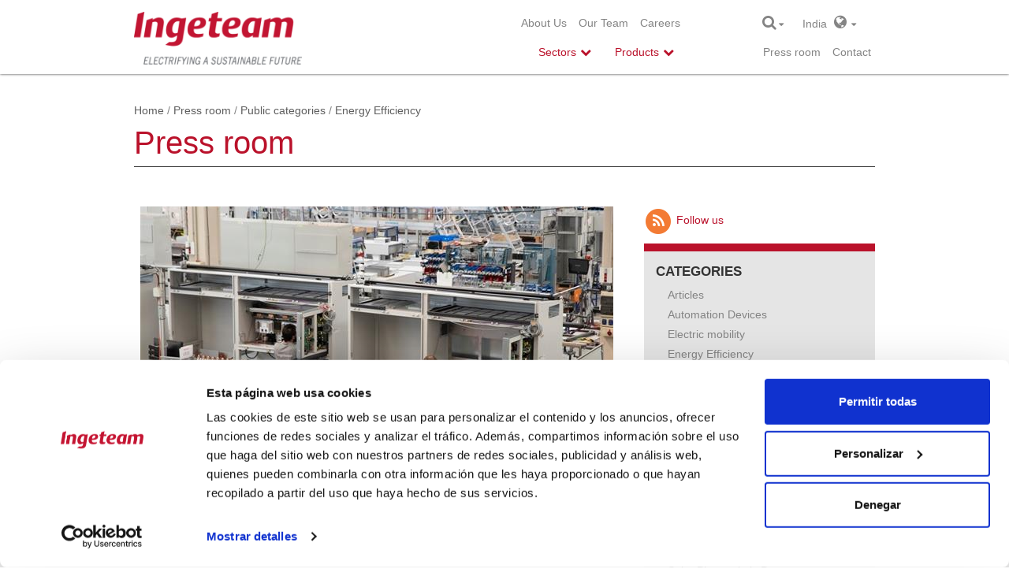

--- FILE ---
content_type: text/html; charset=utf-8
request_url: https://www.ingeteam.com/in/Pressroom/tabid/3378/articleType/ArticleView/articleId/3504/categoryId/357/Ingeteam-unveils-a-new-rectifier-solution-for-electrolysers.aspx
body_size: 17120
content:
<!DOCTYPE html>
<html  lang="en-US" prefix="og: http://ogp.me/ns#">
<head id="Head"><meta content="text/html; charset=UTF-8" http-equiv="Content-Type" />
<meta name="REVISIT-AFTER" content="1 DAYS" />
<meta name="RATING" content="GENERAL" />
<meta name="RESOURCE-TYPE" content="DOCUMENT" />
<meta content="text/javascript" http-equiv="Content-Script-Type" />
<meta content="text/css" http-equiv="Content-Style-Type" />
<title>
	Ingeteam unveils a new rectifier solution for electrolysers > Ingeteam India > Press room
</title><meta id="MetaKeywords" name="KEYWORDS" content="Italia, República Checa, Alemania, Brasil, Francia, USA, China, Solar Photovoltaic Power , Frequency converters, Sud Africa, India, Australia, España, Solar Photovoltaic Power, Energy Storage, Energy Efficiency, Articles, Indar, Biomass Energy, Energy Efficiency, Energy Storage, Frequency Converters, CMS, Cold Rolling Mills, Energy Storage, Facts, SSSC, General-purpose control systems, Photovoltaic inverters, Substation Automation, Wind converters, Rumania, Filipinas, Vietnam" /><meta id="MetaRobots" name="ROBOTS" content="INDEX, FOLLOW" /><link href="/DesktopModules/DnnForge - NewsArticles/module.css?cdv=851" type="text/css" rel="stylesheet"/><link href="/Resources/Search/SearchSkinObjectPreview.css?cdv=851" type="text/css" rel="stylesheet"/><link href="/Portals/11/portal.css?cdv=851" type="text/css" rel="stylesheet"/><link href="/Portals/_default/Skins/IngeteamCorporativa_2016/styles.min.css?cdv=851" type="text/css" rel="stylesheet"/><link href="/Portals/_default/Skins/IngeteamCorporativa_2016/mm-Menu/mMenu.css?cdv=851" type="text/css" rel="stylesheet"/><script src="/Resources/libraries/jQuery/01_09_01/jquery.js?cdv=851" type="text/javascript"></script><script src="/Resources/libraries/jQuery-Migrate/01_02_01/jquery-migrate.js?cdv=851" type="text/javascript"></script><link id="Template_3021" rel="stylesheet" type="text/css" href="/DesktopModules/DnnForge - NewsArticles/Templates/NewsEnglish/Template.css" />
	
	<script> (function(ss,ex){ window.ldfdr=window.ldfdr||function(){(ldfdr._q=ldfdr._q||[]).push([].slice.call(arguments));}; (function(d,s){ fs=d.getElementsByTagName(s)[0]; function ce(src){ var cs=d.createElement(s); cs.src=src; cs.async=1; fs.parentNode.insertBefore(cs,fs); }; ce('https://sc.lfeeder.com/lftracker_v1_'+ss+(ex?'_'+ex:'')+'.js'); })(document,'script'); })('lYNOR8xOOOgaWQJZ'); </script> 
<link rel="canonical" href="https://www.ingeteam.com/in/Pressroom/tabid/3378/articleType/ArticleView/articleId/3504/Ingeteam-unveils-a-new-rectifier-solution-for-electrolysers.aspx"/><meta property="og:type" content="article" />
<meta property="og:title" content="Ingeteam unveils a new rectifier solution for electrolysers" />
<meta property="og:description" content="  The INGECON H2 E-lyzer rectifier is aimed at large-scale green hydrogen production plants.  The first units will be manufactured and delivered at the end of the third quarter of 2023.   Ingeteam has developed a new rectifier solution for powering electrolysers based on IGBT technology. This new pr" />
<meta property="og:url" content="https://www.ingeteam.com/in/Pressroom/tabid/3378/articleType/ArticleView/articleId/3504/Ingeteam-unveils-a-new-rectifier-solution-for-electrolysers.aspx" />
<meta property="og:image" content="https://www.ingeteam.com/Portals/11/Noticias/Imagenes/2_New Rectifier Solution for Electrolysers.jpg" />
<meta http-equiv="X-UA-Compatible" name="iecompatibility" content="IE=edge" /><meta name="viewport" content="width=device-width,initial-scale=1" /><!-- Google Tag Manager -->
<script>
var dataLayer = [];

(function(w,d,s,l,i){
	w[l]=w[l]||[];
	w[l].push({'gtm.start':new Date().getTime(),event:'gtm.js'});
	var f=d.getElementsByTagName(s)[0],j=d.createElement(s),dl=l!='dataLayer'?'&l='+l:'';
	j.async=true;
	j.src='https://www.googletagmanager.com/gtm.js?id='+i+dl;
	f.parentNode.insertBefore(j,f);
})(window,document,'script','dataLayer','GTM-54CM65X');
</script>
<!-- End Google Tag Manager -->
</head>
<body id="Body">
<!-- Google Tag Manager (noscript) -->
<noscript><iframe src="https://www.googletagmanager.com/ns.html?id=GTM-54CM65X" height="0" width="0" style="display:none;visibility:hidden"></iframe></noscript>
<!-- End Google Tag Manager (noscript) -->

    
    <form method="post" action="/in/Pressroom/tabid/3378/articleType/ArticleView/articleId/3504/categoryId/357/Ingeteam-unveils-a-new-rectifier-solution-for-electrolysers.aspx" id="Form" enctype="multipart/form-data">
<div class="aspNetHidden">
<input type="hidden" name="StylesheetManager_TSSM" id="StylesheetManager_TSSM" value="" />
<input type="hidden" name="ScriptManager_TSM" id="ScriptManager_TSM" value="" />
<input type="hidden" name="__EVENTTARGET" id="__EVENTTARGET" value="" />
<input type="hidden" name="__EVENTARGUMENT" id="__EVENTARGUMENT" value="" />
<input type="hidden" name="__VIEWSTATE" id="__VIEWSTATE" value="n+sikDMVZ52DnpzJ0sYw6+RdiAWQ0hfYDTiFCGIkVxmrB+r5wt55nVF6DYjdCsknq4ZN8Dcuui5l6omtynVphDS3YZoVIl+1RYzNDa7a9OGaZi6r0jp+OLd9irVqbNLyQcf6Go2C36Znjh6dvTBSrHLhm8LaCOF+MzeWhnQDJKH/xKExOrXz3MRX2qQpuxDGgipJmnqh9VDofleb8uO7PhDWvJ3D/gXD2VeyDnEw9LsGMXXBP9KHcF39BAzirFclbPqTxMUBEGyDZk+uvQNMGdjEpS8xo4rKQNNOfsMCfg65jEznm3lKTGO4hUzTLas2rDJZKzgI7R1/s9z4AP4r73s2dRA98d52Puf73ojPC9BrBC0fr0ta+VG+Vn8X07ZbONwv65pv+3p/QHv8oKMZqtAFiuZG0yax/tnWu6liM1CHIW1MGXNSfVe286aE+wHQ4jxQesPjV+6LuiyE/1z0XqX/cHKwSbAZi8PNTWIkNTd0r8CRUmiLlwkeTqzOKqOmDyN++HTNhnFnHp5s6rkz+7YrYsKXFHL21wr3Wt181QBykowZK8L/ULDtc7wnrdEPIBzJ5oBA8wpxsPv8R/AhK6T5FqouBa2voWDZE8pVBGuNoxVXC61hYmjLfV8Qc+MBLIVWb9fdhX5BD83Xn9taoD5QIQI=" />
</div>

<script type="text/javascript">
//<![CDATA[
var theForm = document.forms['Form'];
if (!theForm) {
    theForm = document.Form;
}
function __doPostBack(eventTarget, eventArgument) {
    if (!theForm.onsubmit || (theForm.onsubmit() != false)) {
        theForm.__EVENTTARGET.value = eventTarget;
        theForm.__EVENTARGUMENT.value = eventArgument;
        theForm.submit();
    }
}
//]]>
</script>


<script src="/WebResource.axd?d=pynGkmcFUV1psnA24l6hQnl4GHlyAui0rNah0Sc74AiJLk3BapDMP0oik8Y1&amp;t=637639002098170069" type="text/javascript"></script>


<script src="/Telerik.Web.UI.WebResource.axd?_TSM_HiddenField_=ScriptManager_TSM&amp;compress=1&amp;_TSM_CombinedScripts_=%3b%3bSystem.Web.Extensions%2c+Version%3d4.0.0.0%2c+Culture%3dneutral%2c+PublicKeyToken%3d31bf3856ad364e35%3aen-US%3aec1d72bf-d715-4b59-834d-4306ebc006a2%3aea597d4b%3ab25378d2" type="text/javascript"></script>
<div class="aspNetHidden">

	<input type="hidden" name="__VIEWSTATEGENERATOR" id="__VIEWSTATEGENERATOR" value="CA0B0334" />
	<input type="hidden" name="__EVENTVALIDATION" id="__EVENTVALIDATION" value="iReYXMp1HumZdT9YMsCDTgvsya1cwSnUCtyy8YhsIBQlfw2gM56XIKgZz8aU72seB1WbKSb/FuSP9QqOMqmXKcAHH754QRUj8Lte/HZ5ccv81X3o44lKfQ7ZProy1pWnTHTa02GsT+v1aN8BJU0EJtPPkq8=" />
</div><script src="/js/dnn.js?cdv=851" type="text/javascript"></script><script src="/js/dnncore.js?cdv=851" type="text/javascript"></script><script src="/Resources/Search/SearchSkinObjectPreview.js?cdv=851" type="text/javascript"></script><script src="/js/dnn.servicesframework.js?cdv=851" type="text/javascript"></script><script type="text/javascript">
//<![CDATA[
Sys.WebForms.PageRequestManager._initialize('ScriptManager', 'Form', [], [], [], 90, '');
//]]>
</script>

        
        
        <!--40Fingers Stylehelper Conditions Return True-->




<!--[if lt IE 9]>
<script src="http://html5shiv.googlecode.com/svn/trunk/html5.js"></script>
<script src="/Portals/_default/Skins/IngeteamCorporativa_2016/Frameworks\bootstrap\dist\js\bootstrap.min.js"></script>
<![endif]-->
<script>
    var dnn_language = "en-US";
</script>

<nav id="mobile-menu" style="display:none;">
	<a title="INGETEAM" href="https://www.ingeteam.com/es-es/inicio.aspx"><img  src="/Portals/0/ingeteam_logo.png" alt="INGETEAM"></a>
    <ul>
	    
	<li class="item first">
		
			<a href="http://www.ingeteam.com/en-us/aboutus/ingeteam.aspx">About Us</a>
		
	</li>

	<li class="item">
		
			<a href="https://www.ingeteam.com/en-us/ourteam.aspx">Our Team</a>
		
	</li>

	<li class="item last">
		
			<a href="https://www.ingeteam.com/en-us/jobs/joboffers.aspx">Careers</a>
		
	</li>

    </ul>
	<div class="clr"></div>
</nav>



<a id="hamburger" class="mm-fixed-top mm-slideout" href="#mobile-menu"><span></span></a>
<div id="siteWrapper" class="innerpage press room infinite-scroll">
    <header id="header">
    <div id="mainHeader" class="container">
        <div class="row">
            <div class="col-12 col-sm-3">
                <!--<a id="dnn_dnnLOGO_hypLogo" title="Ingeteam India" href="https://www.ingeteam.com/in/Home.aspx"><img id="dnn_dnnLOGO_imgLogo" src="/Portals/11/ingeteam_claim_logo_vert_rgb.png" alt="Ingeteam India" /></a>-->
                <a href="/">
                    <a id="dnn_ctl01_hypLogo" title="Ingeteam India" href="https://www.ingeteam.com/in/Home.aspx"><img id="dnn_ctl01_imgLogo" src="/Portals/11/ingeteam_claim_logo_vert_rgb.png" alt="Ingeteam India" /></a>
                </a>
            </div>
            <div id="menuRow" class="col-12 col-sm-6">
                <div class="header_top">
                    <nav id="topNav">
    <ul class="topLevel">
	    
	<li class="m_item first">
		
			<a href="http://www.ingeteam.com/en-us/aboutus/ingeteam.aspx">About Us</a>
		
	</li>

	<li class="m_item">
		
			<a href="https://www.ingeteam.com/en-us/ourteam.aspx">Our Team</a>
		
	</li>

	<li class="m_item last">
		
			<a href="https://www.ingeteam.com/en-us/jobs/joboffers.aspx">Careers</a>
		
	</li>

    </ul>
	<div class="clr"></div>
</nav>



                </div>
                <div class="header_menu">
                    



    <nav id="mainNav">
                <ul>
            <li class="first children" data-item="22">
                <span class="text-primary">Sectors</span>

            </li>
            <li class="children" data-item="23">
                <span class="text-primary">Products</span>
            </li>
            <li class="children d-none" data-item="25">
                <span class="text-primary d-none">Solutions</span>
            </li>
        </ul>


        <script type="text/javascript">
            $("#mainNav li").click(function (e) {
                $("#mainNav li").removeClass("open");
                var item = $("#group_" + $(this).attr("data-item"));
                if (item.is(':hidden')) {
                    hideSubMenu();
                    item.css("display", "block");
                    $("#subNav").addClass("open");
                    $(".submenu_bg").addClass("open");
                    $(this).addClass("open");
                    e.stopPropagation();
                }
                else {
                    $(this).removeClass("open");
                    hideSubMenu();
                }
            });

            $(window).click(function (e) {
                //A partir del elemento clicado saber si es un producto/servicio
                if ($(e.target).hasClass("p_text")) {
                    var li_element = $(e.target).parents("li");//Si es un elemento de producto/servicio
                    if (li_element.hasClass("open")) {//Si es un elemento ya ha sido seleccionado anteriormente lo cerramos y ya est�
                        $("#subNav .container > div > ul > li").removeClass("open");
                        $("#subNav .container").css("min-height", "0px");
                        return;
                    }
                    $("#subNav .container > div > ul > li").removeClass("open");//Limpiar las classes open de los elementos abiertos

                    li_element.toggleClass("open");
                    if (li_element.hasClass("open")) {
                        //Si el elemento esta abierto adaptar el submenu a la altura del elemento abierto.
                        var height = $(li_element).children("ul").height();
                        if (height > 0) {
                            $("#subNav .container").css("min-height", height + 60 + "px");
                        }
                    }
                    else {
                        //Resetear la altura por defecto
                        $("#subNav .container").css("min-height", "0px");
                    }
                }
                else {
                    $("#mainNav li").removeClass("open");
                    hideSubMenu();
                    $("#subNav .container").css("min-height", "0px");
                }
            });

            function hideSubMenu() {
                $("#subNav .container > div:visible").hide();
                $("#subNav").removeClass("open");
                $(".submenu_bg").removeClass("open");
                $("#subNav .container > div > ul > li").removeClass("open");
            }
        </script>
    </nav>


                </div>
            </div>
            <div id="altPreHeader" class="col-12 col-sm-3">
                <span id="searchBtn">
                    <i class="fa fa-search fa-lg"></i>&nbsp;<i class="fa fa-caret-down"></i>
                    <div class="search_box">
                        <span id="dnn_dnnSEARCH_ClassicSearch">
    
    
    <span class="searchInputContainer" data-moreresults="See More Results" data-noresult="No Results Found">
        <input name="dnn$dnnSEARCH$txtSearch" type="text" maxlength="255" size="20" id="dnn_dnnSEARCH_txtSearch" class="NormalTextBox" autocomplete="off" placeholder="Search..." />
        <a class="dnnSearchBoxClearText" title="Clear search text"></a>
    </span>
    <a id="dnn_dnnSEARCH_cmdSearch" class="search" href="javascript:__doPostBack(&#39;dnn$dnnSEARCH$cmdSearch&#39;,&#39;&#39;)"><i class="fa fa-search fa-lg fa-flip-horizontal"></i></a>
</span>

<script type="text/javascript">

    $(function() {
        if (typeof dnn != "undefined" && typeof dnn.searchSkinObject != "undefined") {

            var searchSkinObject = new dnn.searchSkinObject({
                delayTriggerAutoSearch : 400,
                minCharRequiredTriggerAutoSearch : 2,
                searchType: 'S',
                enableWildSearch: true,
                cultureCode: 'en-US',
                portalId: -1
                }
            );
            searchSkinObject.init();
            
            
            // attach classic search
            var siteBtn = $('#dnn_dnnSEARCH_SiteRadioButton');
            var webBtn = $('#dnn_dnnSEARCH_WebRadioButton');
            var clickHandler = function() {
                if (siteBtn.is(':checked')) searchSkinObject.settings.searchType = 'S';
                else searchSkinObject.settings.searchType = 'W';
            };
            siteBtn.on('change', clickHandler);
            webBtn.on('change', clickHandler);
            
            
        }
    });
</script>

                    </div>
                </span>
                <span id="worldBtn">
    <span id="dnn_ctl04_lblText" class="Normal">India</span>

    &nbsp;&nbsp;<i class="fa fa-globe fa-lg"></i>&nbsp;&nbsp;<i class="fa fa-caret-down"></i>
</span>
<div class="countries_box">
    <div class="countries_pad">
        <i class="close-btn fa fa-times"></i>
        <div class="content">
            <div class="row">
                <div class="col-md-12 pad-bottom-5">
                    <h2 style="white-space: normal">
                        <span id="dnn_ctl05_lblText" class="h2">Select Region and Country</span>

                    </h2>
                </div>
            </div>
            <div class="row countries">
                <div class="col-md-4 pad-bottom-5">
                    <h4>
                        <span id="dnn_ctl06_lblText" class="h4">Europe</span>

                    </h4>
                    <ul>
                        <li>
                            <span id="dnn_ctl07_lblText" class="Normal"><strong>Czech Republic</strong> <a href="/cz/cs-cz/home.aspx">Czech</a> <a href="/cz/en-us/home.aspx">English</a></span>

                        </li>
                        <li>
                            <span id="dnn_ctl08_lblText" class="Normal"><strong>France</strong> <a href="/fr/fr-fr/accueil.aspx">French</a> <a href="/fr/en-us/home.aspx">English</a></span>

                        </li>
                        <li>
                            <span id="dnn_ctl09_lblText" class="Normal"><strong>Germany</strong> <a href="/de/de-de/startseite.aspx">German</a> <a href="/de/en-us/home.aspx">English</a></span>

                        </li>
                        <li>
                            <span id="dnn_ctl10_lblText" class="Normal"><strong>Italy</strong> <a href="/it/it-it/home.aspx">Italian</a> <a href="/it/en-us/home.aspx">English</a></span>

                        </li>
                        <li>
                            <span id="dnn_ctl11_lblText" class="Normal"><strong>Poland</strong> <a href="/pl/Home.aspx">English</a></span>

                        </li>
                        <li>
                            <span id="dnn_ctl12_lblText" class="Normal"><strong>Spain</strong> <a href="/es-es/inicio.aspx">Spanish</a> <a href="/en-us/home.aspx">English</a></span>

                        </li>
                        <li>
                            <span id="dnn_ctl13_lblText" class="Normal"><strong>United Kingdom</strong> <a href="/gb/Home.aspx">English</a></span>

                        </li>
                    </ul>
                </div>
                <div class="col-md-4 pad-bottom-5">
                    <h4>
                        <span id="dnn_ctl14_lblText" class="h4">Americas</span>

                    </h4>
                    <ul>
                        <li>
                            <span id="dnn_ctl15_lblText" class="Normal"><strong>Brazil</strong> <a href="/br/pt-br/home.aspx">Portuguese</a> <a href="/br/en-us/home.aspx">English</a></span>

                        </li>
                        <li>
                            <span id="dnn_ctl16_lblText" class="Normal"><strong>Chile</strong> <a href="/cl/es-cl/home.aspx">Spanish</a> <a href="/cl/en-us/home.aspx">English</a></span>

                        </li>
                        <li>
                            <span id="dnn_ctl17_lblText" class="Normal"><strong>Mexico</strong> <a href="/mx/es-mx/home.aspx">Spanish</a> <a href="/mx/en-us/home.aspx">English</a></span>

                        </li>
                        <li>
                            <span id="dnn_ctl18_lblText" class="Normal"><strong>USA</strong> <a href="/us/en-us/home.aspx">English</a> <a href="/us/es-es/inicio.aspx">Spanish</a></span>

                        </li>
                    </ul>

                </div>
                <div class="col-md-4 pad-bottom-5">
                    <h4>
                        <span id="dnn_ctl19_lblText" class="h4">Africa & Asia & Oceania</span>

                    </h4>
                    <ul>
                        <li>
                            <span id="dnn_ctl20_lblText" class="Normal"><strong>Australia</strong> <a href="/au/home.aspx">English</a></span>

                        </li>
                        <li>
                            <span id="dnn_ctl21_lblText" class="Normal"><strong>China</strong> <a href="/cn/Home.aspx">English</a></span>

                        </li>
                        <li>
                            <span id="dnn_ctl22_lblText" class="Normal"><strong>India</strong> <a href="/in/home.aspx">English</a></span>

                        </li>
                    </ul>
                </div>
            </div>
        </div>
    </div>
</div>

                <span id="langBtn">
                    <div class="language-object" >


</div>
                    <div class="lang_box">
                        <div class="language-object" >


</div>
                    </div>
                </span>
                <div>
                    <div class="header_top">
                        <nav id="topNav">
    <ul class="topLevel">
	    
	<li class="m_item first active parent">
		
			<a href="https://www.ingeteam.com/in/Pressroom.aspx">Press room</a>
		
	</li>

	<li class="m_item last">
		
			<a href="https://www.ingeteam.com/in/Contact.aspx">Contact</a>
		
	</li>

    </ul>
	<div class="clr"></div>
</nav>



                    </div>
                </div>
            </div>
        </div>
        <div class="clear"></div>
    </div>
</header>


    <div id="subNav">
        <div class="container">
            <!-- Men� SECTORES -->

            <div id="group_22" class="sectores">
<ul>                        <li>
                            <a href="/in/en-us/sectors/wind-power-energy/s15_23_p/products.aspx"><span class="icon"><img class="icon-menu" src="/Portals/0/Catalogo/Sector/Imagen/SSE_23_IconoMenu_es_MODIF_energia-eolica.png" alt="Wind Energy" style="height:52px;" /></span><span class="s_text">Wind Energy</span></a>
                        </li>                        <li>
                            <a href="/in/en-us/sectors/photovoltaic-energy/s15_24_p/products.aspx"><span class="icon"><img class="icon-menu" src="/Portals/0/Catalogo/Sector/Imagen/SSE_24_IconoMenu_es_MODIF_energia-fotovoltaica.png" alt="Solar PV Energy" style="height:52px;" /></span><span class="s_text">Solar PV Energy</span></a>
                        </li>                        <li>
                            <a href="/in/en-us/sectors/hydroelectric-energy/s15_50_p/products.aspx"><span class="icon"><img class="icon-menu" src="/Portals/0/Catalogo/Sector/Imagen/SSE_50_IconoMenu_ES_MODIF_energia-hidroelectrica.png" alt="Hydro Energy" style="height:52px;" /></span><span class="s_text">Hydro Energy</span></a>
                        </li>                        <li>
                            <a href="/in/en-us/sectors/combustion-interna/s15_67_p/products.aspx"><span class="icon"><img class="icon-menu" src="/Portals/0/Catalogo/Sector/Imagen/SSE_67_IconoMenu_es_logo-nuevo-fpg.png" alt="Flexible Power Generation" style="height:52px;" /></span><span class="s_text">Flexible Power Generation</span></a>
                        </li></ul><ul>                        <li>
                            <a href="/in/en-us/sectors/smart-grids/s15_56_p/products.aspx"><span class="icon"><img class="icon-menu" src="/Portals/0/Catalogo/Sector/Imagen/SSE_56_IconoMenu_PT_transporte-y-distribucion-de-energia.png" alt="Smart Grids" style="height:52px;" /></span><span class="s_text">Smart Grids</span></a>
                        </li>                        <li>
                            <a href="/in/en-us/sectors/energy-storage/s15_57_p/products.aspx"><span class="icon"><img class="icon-menu" src="/Portals/0/Catalogo/Sector/Imagen/SSE_57_IconoMenu_PT_almacenamiento-de-energia.png" alt="Energy Storage" style="height:52px;" /></span><span class="s_text">Energy Storage</span></a>
                        </li>                        <li>
                            <a href="/in/en-us/sectors/green-hydrogen/s15_98_p/products.aspx"><span class="icon"><img class="icon-menu" src="/Portals/0/Catalogo/Sector/Imagen/SSE_98_IconoMenu_FR_icono-sector-green-h2.png" alt="Green Hydrogen" style="height:52px;" /></span><span class="s_text">Green Hydrogen</span></a>
                        </li>                        <li>
                            <a href="/in/en-us/sectors/electric-mobility/s15_58_p/products.aspx"><span class="icon"><img class="icon-menu" src="/Portals/0/Catalogo/Sector/Imagen/SSE_58_IconoMenu_PT_movilidad-electrica.png" alt="EV Chargers" style="height:52px;" /></span><span class="s_text">EV Chargers</span></a>
                        </li></ul><ul>                        <li>
                            <a href="/in/en-us/sectors/marine-and-ports/s15_55_p/products.aspx"><span class="icon"><img class="icon-menu" src="/Portals/0/Catalogo/Sector/Imagen/SSE_55_IconoMenu_PT_naval-y-puertos.png" alt="Marine and ports" style="height:52px;" /></span><span class="s_text">Marine and ports</span></a>
                        </li>                        <li>
                            <a href="/in/en-us/sectors/railways/s15_59_p/products.aspx"><span class="icon"><img class="icon-menu" src="/Portals/0/Catalogo/Sector/Imagen/SSE_59_IconoMenu_PT_traccion-ferroviaria.png" alt="Railways" style="height:52px;" /></span><span class="s_text">Railways</span></a>
                        </li>                        <li>
                            <a href="/in/en-us/sectors/steel-metals/s15_29_p/products.aspx"><span class="icon"><img class="icon-menu" src="/Portals/0/Catalogo/Sector/Imagen/SSE_29_IconoMenu_es_MODIF_steel-metals.png" alt="Steel &amp; Metals" style="height:52px;" /></span><span class="s_text">Steel &amp; Metals</span></a>
                        </li></ul><ul>                        <li>
                            <a href="/in/en-us/sectors/mining-and-minerals/s15_27_p/products.aspx"><span class="icon"><img class="icon-menu" src="/Portals/0/Catalogo/Sector/Imagen/SSE_27_IconoMenu_PT_mineria.png" alt="Mining &amp; Minerals" style="height:52px;" /></span><span class="s_text">Mining &amp; Minerals</span></a>
                        </li>                        <li>
                            <a href="/in/en-us/sectors/energy-efficiency/s15_30_p/products.aspx"><span class="icon"><img class="icon-menu" src="/Portals/0/Catalogo/Sector/Imagen/SSE_30_IconoMenu_es_eficiencia-energetica.png" alt="Energy Efficiency" style="height:52px;" /></span><span class="s_text">Energy Efficiency</span></a>
                        </li>                        <li>
                            <a href="/in/en-us/sectors/water/s15_62_p/products.aspx"><span class="icon"><img class="icon-menu" src="/Portals/0/Catalogo/Sector/Imagen/SSE_62_IconoMenu_es_icono-aguas-web.png" alt="Water" style="height:52px;" /></span><span class="s_text">Water</span></a>
                        </li></ul>            </div>

            <!-- Men� PRODUCTOS -->

            <div id="group_23" class="productos">
<ul>                        <li>
						
                        						
                            <a><span class="p_text">Power electronics</span><span style='width: 15px;'></span></a>
                                    <ul>
                                            <li><a href="/in/en-us/power-electronics/wind-power-energy/pc28_3_22/converters.aspx"><span class="text">Wind converters</span></a></li>
                                            <li><a href="/in/en-us/sectors/photovoltaic-energy/s15_24_p/products.aspx"><span class="text">Photovoltaic inverters</span></a></li>
                                            <li><a href="/in/en-us/railway-traction/traction-system/s18_35_p/products.aspx"><span class="text">Railway Traction Converters</span></a></li>
                                            <li><a href="/in/en-us/power-electronics/power-converters/c28_6_p/products.aspx"><span class="text">Frequency Converters</span></a></li>
                                            <li><a href="/in/en-us/power-electronics/facts-solutions-statcom-sop-sssc/c28_18_p/products.aspx"><span class="text">FACTS solutions: STATCOM, SOP, SSSC</span></a></li>
                                            <li><a href="/in/en-us/sectors/electric-mobility/s15_58_p/products.aspx"><span class="text">EV Chargers</span></a></li>
                                            <li><a href="/in/en-us/sectors/green-hydrogen/s15_98_p/products.aspx"><span class="text">Electrolysis rectifiers</span></a></li>
                                    </ul>

                        </li>                        <li>
						
                        						
                            <a><span class="p_text">Electric Generators</span><img src='/Portals/0/Catalogo/Categoria/Imagen/CAT_30_Imagen_EN_logo-indar-gris-32x10.png' style='width: 84px; padding-right: 30px;'/></a>
                                    <ul>
                                            <li><a href="/in/en-us/electric-generators/wind-generators/c30_10_p/products.aspx"><span class="text">Indar Generators</span></a></li>
                                            <li><a href="/indar/en-us/electric-generators/electric-generators-for-hydroelectric-power/c30_9_p/products.aspx"><span class="text">Electric Generators for Hydroelectric Power</span></a></li>
                                            <li><a href="/indar/en-us/electric-generators/generadores-electricos-para-combustion-interna/c30_39_p/products.aspx"><span class="text">Electric Generators for Thermoelectric Plants</span></a></li>
                                            <li><a href="/indar/en-us/electric-generators/electric-generator-fot-marine/c30_43_p/products.aspx"><span class="text">Marine Electric Generators</span></a></li>
                                            <li><a href="/indar/en-us/electric-generators/electic-generator-for-steam-and-gas/c30_44_p/products.aspx"><span class="text">Electric Generators for Steam and Gas</span></a></li>
                                    </ul>

                        </li></ul><ul>                        <li>
						
                        						
                            <a><span class="p_text">Power grid automation, protection and control</span><span style='width: 15px;'></span></a>
                                    <ul>
                                            <li><a href="/in/en-us/power-grid-protection-and-control/substation-automation-protection-and-control/c32_19_p/products.aspx"><span class="text">Substation automation, protection and control</span></a></li>
                                            <li><a href="/in/en-us/power-grid-protection-and-control/secondary-distribution-automation/c32_17_p/products.aspx"><span class="text">Secondary distribution automation</span></a></li>
                                    </ul>

                        </li>                        <li>
						
                        						
                            <a><span class="p_text">Electric Motors</span><img src='/Portals/0/Catalogo/Categoria/Imagen/CAT_34_Imagen_EN_logo-indar-gris-32x10.png' style='width: 84px; padding-right: 30px;'/></a>
                                    <ul>
                                            <li><a href="/indar/en-us/electric-motors/indar-electric-motors/pc34_25_206/indar-sm-series.aspx"><span class="text">Synchronous Motors for Surface Water Pumping </span></a></li>
                                            <li><a href="/indar/en-us/electric-motors/indar-electric-motors/c34_12_p/products.aspx"><span class="text">Marine Electric Motors</span></a></li>
                                    </ul>

                        </li></ul><ul>                        <li>
						
                        						
                            <a><span class="p_text">Automation and Control</span><span style='width: 15px;'></span></a>
                                    <ul>
                                            <li><a href="/in/en-us/process-automation/general-purpose-control-systems/c29_41_p/products.aspx"><span class="text">Control systems</span></a></li>
                                            <li><a href="/in/en-us/process-automation/control-systems-for-railway-applications/c29_40_p/products.aspx"><span class="text">Railway control systems</span></a></li>
                                            <li><a href="/in/en-us/process-automation/assets-monitoring-and-diagnostics-systems/c29_65_p/products.aspx"><span class="text">Condition monitoring systems</span></a></li>
                                            <li><a href="/in/en-us/process-automation/railway-condition-monitoring-systems/c29_66_p/products.aspx"><span class="text">Railway condition monitoring systems</span></a></li>
                                    </ul>

                        </li>                        <li>
						
                        						
                            <a><span class="p_text">Submersible Motor and Pump Set</span><img src='/Portals/0/Catalogo/Categoria/Imagen/CAT_35_Imagen_EN_logo-indar-gris-32x10.png' style='width: 84px; padding-right: 30px;'/></a>
                                    <ul>
                                            <li><a href="/indar/en-us/submersible-motor-and-pump-set/submersible-motors/c35_23_p/products.aspx"><span class="text">Submersible Motors</span></a></li>
                                            <li><a href="/indar/en-us/submersible-motor-and-pump-set/water-engineering/c35_42_p/products.aspx"><span class="text">Water Engineering</span></a></li>
                                    </ul>

                        </li></ul><ul>                        <li>
						
                        						
                            <a><span class="p_text">Synchronous condensers</span><span style='width: 15px;'></span></a>
                                    <ul>
                                            <li><a href="/in/en-us/synchronous-condensers/smart-grids/pc50_67_714/grid-services.aspx"><span class="text">Grid Services</span></a></li>
                                    </ul>

                        </li></ul>            </div>

            <!-- Men� SERVICIOS -->

            <div id="group_24" class="servicios">
<ul>                        <li>
                            <a href="/in/en-us/services/operation-and-maintenance/s16_64_p/products.aspx"><span class="s_text">Operation and Maintenance</span></a>
                        </li></ul>            </div>


            <!-- Men� SOLUCIONES -->

            <div id="group_25" class="soluciones">
            </div>
        </div>
    </div>



    <div id="pageContent">
        <div id="mainContent">
            <div id="TopPane" class="content_block">
                <div id="dnn_Bannerpane" class="s_pane DNNEmptyPane"></div>
            </div>
            

<div id="mobileNav">
    <ul>
        <li class="first children sectores">
            <span class="text-black">
                Sectors
            </span>
            <!-- Men� SECTORES -->

                <div class="subNav">
                    <ul>
                            <li>
                                <a class="text-black" href="/in/en-us/sectors/wind-power-energy/s15_23_p/products.aspx"><span class="icon"><img class="icon-menu" src="/Portals/0/Catalogo/Sector/Imagen/SSE_23_IconoMenu_es_MODIF_energia-eolica.png" alt="Wind Energy" style="height:52px;" /></span><span class="s_text">Wind Energy</span></a>
                            </li>
                            <li>
                                <a class="text-black" href="/in/en-us/sectors/photovoltaic-energy/s15_24_p/products.aspx"><span class="icon"><img class="icon-menu" src="/Portals/0/Catalogo/Sector/Imagen/SSE_24_IconoMenu_es_MODIF_energia-fotovoltaica.png" alt="Solar PV Energy" style="height:52px;" /></span><span class="s_text">Solar PV Energy</span></a>
                            </li>
                            <li>
                                <a class="text-black" href="/in/en-us/sectors/hydroelectric-energy/s15_50_p/products.aspx"><span class="icon"><img class="icon-menu" src="/Portals/0/Catalogo/Sector/Imagen/SSE_50_IconoMenu_ES_MODIF_energia-hidroelectrica.png" alt="Hydro Energy" style="height:52px;" /></span><span class="s_text">Hydro Energy</span></a>
                            </li>
                            <li>
                                <a class="text-black" href="/in/en-us/sectors/combustion-interna/s15_67_p/products.aspx"><span class="icon"><img class="icon-menu" src="/Portals/0/Catalogo/Sector/Imagen/SSE_67_IconoMenu_es_logo-nuevo-fpg.png" alt="Flexible Power Generation" style="height:52px;" /></span><span class="s_text">Flexible Power Generation</span></a>
                            </li>
                            <li>
                                <a class="text-black" href="/in/en-us/sectors/smart-grids/s15_56_p/products.aspx"><span class="icon"><img class="icon-menu" src="/Portals/0/Catalogo/Sector/Imagen/SSE_56_IconoMenu_PT_transporte-y-distribucion-de-energia.png" alt="Smart Grids" style="height:52px;" /></span><span class="s_text">Smart Grids</span></a>
                            </li>
                            <li>
                                <a class="text-black" href="/in/en-us/sectors/energy-storage/s15_57_p/products.aspx"><span class="icon"><img class="icon-menu" src="/Portals/0/Catalogo/Sector/Imagen/SSE_57_IconoMenu_PT_almacenamiento-de-energia.png" alt="Energy Storage" style="height:52px;" /></span><span class="s_text">Energy Storage</span></a>
                            </li>
                            <li>
                                <a class="text-black" href="/in/en-us/sectors/green-hydrogen/s15_98_p/products.aspx"><span class="icon"><img class="icon-menu" src="/Portals/0/Catalogo/Sector/Imagen/SSE_98_IconoMenu_FR_icono-sector-green-h2.png" alt="Green Hydrogen" style="height:52px;" /></span><span class="s_text">Green Hydrogen</span></a>
                            </li>
                            <li>
                                <a class="text-black" href="/in/en-us/sectors/electric-mobility/s15_58_p/products.aspx"><span class="icon"><img class="icon-menu" src="/Portals/0/Catalogo/Sector/Imagen/SSE_58_IconoMenu_PT_movilidad-electrica.png" alt="EV Chargers" style="height:52px;" /></span><span class="s_text">EV Chargers</span></a>
                            </li>
                            <li>
                                <a class="text-black" href="/in/en-us/sectors/marine-and-ports/s15_55_p/products.aspx"><span class="icon"><img class="icon-menu" src="/Portals/0/Catalogo/Sector/Imagen/SSE_55_IconoMenu_PT_naval-y-puertos.png" alt="Marine and ports" style="height:52px;" /></span><span class="s_text">Marine and ports</span></a>
                            </li>
                            <li>
                                <a class="text-black" href="/in/en-us/sectors/railways/s15_59_p/products.aspx"><span class="icon"><img class="icon-menu" src="/Portals/0/Catalogo/Sector/Imagen/SSE_59_IconoMenu_PT_traccion-ferroviaria.png" alt="Railways" style="height:52px;" /></span><span class="s_text">Railways</span></a>
                            </li>
                            <li>
                                <a class="text-black" href="/in/en-us/sectors/steel-metals/s15_29_p/products.aspx"><span class="icon"><img class="icon-menu" src="/Portals/0/Catalogo/Sector/Imagen/SSE_29_IconoMenu_es_MODIF_steel-metals.png" alt="Steel &amp; Metals" style="height:52px;" /></span><span class="s_text">Steel &amp; Metals</span></a>
                            </li>
                            <li>
                                <a class="text-black" href="/in/en-us/sectors/mining-and-minerals/s15_27_p/products.aspx"><span class="icon"><img class="icon-menu" src="/Portals/0/Catalogo/Sector/Imagen/SSE_27_IconoMenu_PT_mineria.png" alt="Mining &amp; Minerals" style="height:52px;" /></span><span class="s_text">Mining &amp; Minerals</span></a>
                            </li>
                            <li>
                                <a class="text-black" href="/in/en-us/sectors/energy-efficiency/s15_30_p/products.aspx"><span class="icon"><img class="icon-menu" src="/Portals/0/Catalogo/Sector/Imagen/SSE_30_IconoMenu_es_eficiencia-energetica.png" alt="Energy Efficiency" style="height:52px;" /></span><span class="s_text">Energy Efficiency</span></a>
                            </li>
                            <li>
                                <a class="text-black" href="/in/en-us/sectors/water/s15_62_p/products.aspx"><span class="icon"><img class="icon-menu" src="/Portals/0/Catalogo/Sector/Imagen/SSE_62_IconoMenu_es_icono-aguas-web.png" alt="Water" style="height:52px;" /></span><span class="s_text">Water</span></a>
                            </li>
                    </ul>
                </div>
        </li>
        <li class="children productos">
            <span class="text-black">Products</span>

                <div class="subNav">
                    <ul>
                            <li class="subchildren">
                                <span class="p_text text-black">Power electronics</span>
                                        <ul>
                                                <li><a class="text-black" href="/in/en-us/power-electronics/wind-power-energy/pc28_3_22/converters.aspx"><span class="text">Wind converters</span></a></li>
                                                <li><a class="text-black" href="/in/en-us/sectors/photovoltaic-energy/s15_24_p/products.aspx"><span class="text">Photovoltaic inverters</span></a></li>
                                                <li><a class="text-black" href="/in/en-us/railway-traction/traction-system/s18_35_p/products.aspx"><span class="text">Railway Traction Converters</span></a></li>
                                                <li><a class="text-black" href="/in/en-us/power-electronics/power-converters/c28_6_p/products.aspx"><span class="text">Frequency Converters</span></a></li>
                                                <li><a class="text-black" href="/in/en-us/power-electronics/facts-solutions-statcom-sop-sssc/c28_18_p/products.aspx"><span class="text">FACTS solutions: STATCOM, SOP, SSSC</span></a></li>
                                                <li><a class="text-black" href="/in/en-us/sectors/electric-mobility/s15_58_p/products.aspx"><span class="text">EV Chargers</span></a></li>
                                                <li><a class="text-black" href="/in/en-us/sectors/green-hydrogen/s15_98_p/products.aspx"><span class="text">Electrolysis rectifiers</span></a></li>
                                        </ul>

                            </li>
                            <li class="subchildren">
                                <span class="p_text text-black">Electric Generators</span>
                                        <ul>
                                                <li><a class="text-black" href="/in/en-us/electric-generators/wind-generators/c30_10_p/products.aspx"><span class="text">Indar Generators</span></a></li>
                                                <li><a class="text-black" href="/indar/en-us/electric-generators/electric-generators-for-hydroelectric-power/c30_9_p/products.aspx"><span class="text">Electric Generators for Hydroelectric Power</span></a></li>
                                                <li><a class="text-black" href="/indar/en-us/electric-generators/generadores-electricos-para-combustion-interna/c30_39_p/products.aspx"><span class="text">Electric Generators for Thermoelectric Plants</span></a></li>
                                                <li><a class="text-black" href="/indar/en-us/electric-generators/electric-generator-fot-marine/c30_43_p/products.aspx"><span class="text">Marine Electric Generators</span></a></li>
                                                <li><a class="text-black" href="/indar/en-us/electric-generators/electic-generator-for-steam-and-gas/c30_44_p/products.aspx"><span class="text">Electric Generators for Steam and Gas</span></a></li>
                                        </ul>

                            </li>
                            <li class="subchildren">
                                <span class="p_text text-black">Power grid automation, protection and control</span>
                                        <ul>
                                                <li><a class="text-black" href="/in/en-us/power-grid-protection-and-control/substation-automation-protection-and-control/c32_19_p/products.aspx"><span class="text">Substation automation, protection and control</span></a></li>
                                                <li><a class="text-black" href="/in/en-us/power-grid-protection-and-control/secondary-distribution-automation/c32_17_p/products.aspx"><span class="text">Secondary distribution automation</span></a></li>
                                        </ul>

                            </li>
                            <li class="subchildren">
                                <span class="p_text text-black">Electric Motors</span>
                                        <ul>
                                                <li><a class="text-black" href="/indar/en-us/electric-motors/indar-electric-motors/pc34_25_206/indar-sm-series.aspx"><span class="text">Synchronous Motors for Surface Water Pumping </span></a></li>
                                                <li><a class="text-black" href="/indar/en-us/electric-motors/indar-electric-motors/c34_12_p/products.aspx"><span class="text">Marine Electric Motors</span></a></li>
                                        </ul>

                            </li>
                            <li class="subchildren">
                                <span class="p_text text-black">Automation and Control</span>
                                        <ul>
                                                <li><a class="text-black" href="/in/en-us/process-automation/general-purpose-control-systems/c29_41_p/products.aspx"><span class="text">Control systems</span></a></li>
                                                <li><a class="text-black" href="/in/en-us/process-automation/control-systems-for-railway-applications/c29_40_p/products.aspx"><span class="text">Railway control systems</span></a></li>
                                                <li><a class="text-black" href="/in/en-us/process-automation/assets-monitoring-and-diagnostics-systems/c29_65_p/products.aspx"><span class="text">Condition monitoring systems</span></a></li>
                                                <li><a class="text-black" href="/in/en-us/process-automation/railway-condition-monitoring-systems/c29_66_p/products.aspx"><span class="text">Railway condition monitoring systems</span></a></li>
                                        </ul>

                            </li>
                            <li class="subchildren">
                                <span class="p_text text-black">Submersible Motor and Pump Set</span>
                                        <ul>
                                                <li><a class="text-black" href="/indar/en-us/submersible-motor-and-pump-set/submersible-motors/c35_23_p/products.aspx"><span class="text">Submersible Motors</span></a></li>
                                                <li><a class="text-black" href="/indar/en-us/submersible-motor-and-pump-set/water-engineering/c35_42_p/products.aspx"><span class="text">Water Engineering</span></a></li>
                                        </ul>

                            </li>
                            <li class="subchildren">
                                <span class="p_text text-black">Synchronous condensers</span>
                                        <ul>
                                                <li><a class="text-black" href="/in/en-us/synchronous-condensers/smart-grids/pc50_67_714/grid-services.aspx"><span class="text">Grid Services</span></a></li>
                                        </ul>

                            </li>
                    </ul>
                </div>
        </li>
        
        <li class="children soluciones">
            <span class="text-black">Solutions</span>
            <!-- Men� SOLUCIONES -->

        </li>
    </ul>
</div>
<script>
    $("#mobileNav .children > span").click(function () {
        $(this).parents(".children").toggleClass("open");
    });

    $("#mobileNav .subNav li > span").click(function () {
        $(this).parents(".subchildren").toggleClass("open");
    });
</script>

            <div id="Breadcrumb">
                <div class="container">
                    <div class="row">
                        <div class="col-md-12">
                            <a href="https://www.ingeteam.com/in/Home.aspx" class="breadcrumbLink">Home</a> /
                            <span id="dnn_ctl27_lblBreadCrumb" itemprop="breadcrumb" itemscope="" itemtype="https://schema.org/breadcrumb"><span itemscope itemtype="http://schema.org/BreadcrumbList"><span itemprop="itemListElement" itemscope itemtype="http://schema.org/ListItem"><a href="https://www.ingeteam.com/in/Pressroom.aspx" class="breadcrumbLink" itemprop="item"><span itemprop="name">Press room</span></a><meta itemprop="position" content="1" /></span> / <span itemprop="itemListElement" itemscope itemtype="http://schema.org/ListItem"><a href="https://www.ingeteam.com/in/Pressroom/tabid/3378/articleType/CategoryView/categoryId/344/Public-categories.aspx" class="breadcrumbLink" itemprop="item"><span itemprop="name">Public categories</span></a><meta itemprop="position" content="2" /></span> / <span itemprop="itemListElement" itemscope itemtype="http://schema.org/ListItem"><a href="https://www.ingeteam.com/in/Pressroom/tabid/3378/articleType/CategoryView/categoryId/357/Energy-Efficiency.aspx" class="breadcrumbLink" itemprop="item"><span itemprop="name">Energy Efficiency</span></a><meta itemprop="position" content="3" /></span></span></span>
                        </div>
                    </div>
                </div>
            </div>
            <div id="firstPane" class="content_block container">
                <section class="main_pane columns">
                    <div class="row">
                        <div class="col-md-12">
                            <div id="dnn_ContentPane" class="s_pane"><div class="DnnModule DnnModule-DNN_HTML DnnModule-8754"><a name="8754"></a>
<div class="c_DNN c_DNN_Header ModuleSpacing ">
    <h1 class="Title"><span id="dnn_ctr8754_dnnTITLE_titleLabel" class="TitleH1">Press room</span>


</h1>
    <div id="dnn_ctr8754_ContentPane"><!-- Start_Module_8754 --><div id="dnn_ctr8754_ModuleContent" class="DNNModuleContent ModDNNHTMLC">
	<div id="dnn_ctr8754_HtmlModule_lblContent" class="Normal">
	
</div>

</div><!-- End_Module_8754 --></div>
    <div class="clear"></div>
</div>
</div></div>
                        </div>
                    </div>
                    <div class="row">
                        <div class="col-sm-3">
                            <div id="dnn_R1_C1_3" class="s_pane DNNEmptyPane"></div>
                        </div>
                        <div class="col-sm-9">
                            <div id="dnn_R1_C2_9" class="s_pane DNNEmptyPane"></div>
                        </div>
                    </div>

                    <div class="row">
                        <div class="col-sm-9">
                            <div id="dnn_R2_C1_9" class="s_pane DNNEmptyPane"></div>
                        </div>
                        <div class="col-sm-3">
                            <div id="dnn_R2_C2_3" class="s_pane DNNEmptyPane"></div>
                        </div>
                    </div>
                    <div class="row">
                        <div id="p_R3_C1_8" class="col-sm-8">
                            <div id="dnn_R3_C1_8" class="s_pane"><div class="DnnModule DnnModule-DnnForge-NewsArticles DnnModule-3021"><a name="3021"></a>
<div class="DNNContainer_noTitle">
	<div id="dnn_ctr3021_ContentPane"><!-- Start_Module_3021 --><div id="dnn_ctr3021_ModuleContent" class="DNNModuleContent ModDnnForgeNewsArticlesC">
	
<script type="text/javascript" src='/DesktopModules/DnnForge%20-%20NewsArticles/includes/lightbox/jquery.lightbox-0.4.pack.js'></script>

<div class="NewsArticles">
    <!-- Menu.Item -->




<!-- View.Item -->
<div class="detailView">
    <div class="noticia">
<div class="main_img"><img src="/DesktopModules/DnnForge%20-%20NewsArticles/ImageHandler.ashx?Width=940&amp;Height=300&amp;HomeDirectory=%2fPortals%2f0&amp;FileName=Noticias%2fImagenes%2f2_New+Rectifier+Solution+for+Electrolysers.jpg&amp;PortalID=0&amp;q=1" alt="Ingeteam unveils a new rectifier solution for electrolysers" /></div>
        <div class="fecha">31/03/2023</div>
        <h3 class="titulo">Ingeteam unveils a new rectifier solution for electrolysers</h3>
        <div class="noticiaDetalle">
            
            <ul>
 <li><strong>The INGECON H2 E-lyzer rectifier is aimed at large-scale green hydrogen production plants.</strong></li>
 <li><strong>The first units will be manufactured and delivered at the end of the third quarter of 2023.</strong></li>
</ul>

<p style="text-align: justify;">Ingeteam has developed a new rectifier solution for powering electrolysers based on IGBT technology. This new product, commercially called INGECON H2 FSK E12000, has been especially designed for large-scale green hydrogen production plants. The first units will begin to be supplied in September for a project in Germany and another in Spain.</p>

<p style="text-align: justify;">The rectifier, that constitutes the central element of this solution, is based on IGBT technology with a harmonic distortion index of less than 3%, thanks to which it is not necessary to use additional harmonic filters or STATCOM units. It has a double liquid cooling circuit that guarantees maximum tightness (IP65) and the best possible performance of the electronic components, IGBTs and power phases.</p>

<p style="text-align: justify;">The INGECON H2 FSK E12000 solution has a nominal output current of 12,000 Adc, although it can reach up to 15,860 Adc maximum current, which is safely supplied to the electrolyser thanks to a pre-charge system that controls the input of energy to the electrolyser or electrolysers during their start-up. This power station features a modular design that allows to power between one and four electrolysers at the same time independently. It is normally supplied as a turnkey solution where, apart from the rectifiers (up to two units), the rest of the elements necessary for its medium voltage connection to the network are included.</p>

<p style="text-align: justify;">Furthermore, Ingeteam now has a new converter model with an extended voltage range for those electrolysers that reach 1500Vdc operating voltage.</p>

            
            
            <br/>
            <div class="text-center">
                <a class="backList btn-white-border" href="javascript:history.back(1)">Back to the list</a>
            </div> 
        </div>
        
        
        
    </div>
    <div class="addThis">
   Share: <!-- AddThis Button BEGIN -->
        <!-- Go to www.addthis.com/dashboard to customize your tools --> <div class="addthis_sharing_toolbox"></div>
        <!-- Go to www.addthis.com/dashboard to customize your tools --> <script type="text/javascript" src="//s7.addthis.com/js/300/addthis_widget.js#pubid=ra-56cdcbb1b763d334"></script> 
    <!-- AddThis Button END -->
    </div>
</div>
<script type="text/javascript">
$("#syndicationBlock2").detach();
</script>


</div>

</div><!-- End_Module_3021 --></div>
	<div class="clear"></div>
</div>
</div></div>
                        </div>
                        <div class="col-sm-4">
                            <div id="dnn_R3_C2_4" class="s_pane"><div class="DnnModule DnnModule-DNN_HTML DnnModule-9022"><a name="9022"></a>
<div>
	<div id="dnn_ctr9022_ContentPane"><!-- Start_Module_9022 --><div id="dnn_ctr9022_ModuleContent" class="DNNModuleContent ModDNNHTMLC">
	<div id="dnn_ctr9022_HtmlModule_lblContent" class="Normal">
	<div id="syndicationBlock">
	<a target="_new" href="/DesktopModules/DnnForge%20-%20NewsArticles/Rss.aspx?TabID=3378&ModuleID=3021&CategoryID=265"><span class="fa-stack fa-lg">
	<em class="fa fa-circle fa-stack-2x" style="color: #f37b34;"></em>
	<em class="fa fa-rss fa-stack-1x fa-inverse"></em>
	</span> Follow us</a>
</div>
</div>

</div><script type="text/javascript">
$(".syndicationLink").appendTo("#syndicationBlock");
</script><!-- End_Module_9022 --></div>
</div>
</div><div class="DnnModule DnnModule-DnnForge-NewsArchives DnnModule-8755"><a name="8755"></a>
<div class="c_DNN c_DNN_BoxCategory ">
    <h2 class="Title"><span id="dnn_ctr8755_dnnTITLE_titleLabel" class="TitleH2">CATEGORIES</span>


</h2>
    <div id="dnn_ctr8755_ContentPane"><!-- Start_Module_8755 --><div id="dnn_ctr8755_ModuleContent" class="DNNModuleContent ModDnnForgeNewsArchivesC">
	<div class="bloque2 news"><ul><li><a class="text-default" href="https://www.ingeteam.com/in/Pressroom/tabid/3378/articleType/CategoryView/categoryId/361/Articles.aspx">Articles </a></li><li><a class="text-default" href="https://www.ingeteam.com/in/Pressroom/tabid/3378/articleType/CategoryView/categoryId/482/Automation-Devices.aspx">Automation Devices </a></li><li><a class="text-default" href="https://www.ingeteam.com/in/Pressroom/tabid/3378/articleType/CategoryView/categoryId/359/Electric-mobility.aspx">Electric mobility </a></li><li><a class="text-default" href="https://www.ingeteam.com/in/Pressroom/tabid/3378/articleType/CategoryView/categoryId/357/Energy-Efficiency.aspx">Energy Efficiency </a></li><li><a class="text-default" href="https://www.ingeteam.com/in/Pressroom/tabid/3378/articleType/CategoryView/categoryId/351/Energy-Storage.aspx">Energy Storage </a></li><li><a class="text-default" href="https://www.ingeteam.com/in/Pressroom/tabid/3378/articleType/CategoryView/categoryId/362/Events.aspx">Events </a></li><li><a class="text-default" href="https://www.ingeteam.com/in/Pressroom/tabid/3378/articleType/CategoryView/categoryId/481/Frequency-Converters.aspx">Frequency Converters </a></li><li><a class="text-default" href="https://www.ingeteam.com/in/Pressroom/tabid/3378/articleType/CategoryView/categoryId/348/Generation.aspx">Generation </a></li><li><a class="text-default" href="https://www.ingeteam.com/in/Pressroom/tabid/3378/articleType/CategoryView/categoryId/347/Hydroelectric-Power.aspx">Hydroelectric Power </a></li><li><a class="text-default" href="https://www.ingeteam.com/in/Pressroom/tabid/3378/articleType/CategoryView/categoryId/352/Marine-and-ports.aspx">Marine and ports </a></li><li><a class="text-default" href="https://www.ingeteam.com/in/Pressroom/tabid/3378/articleType/CategoryView/categoryId/349/OM-Services.aspx">O&M Services </a></li><li><a class="text-default" href="https://www.ingeteam.com/in/Pressroom/tabid/3378/articleType/CategoryView/categoryId/350/Power-Transmission-and-Distribution.aspx">Power Transmission and Distribution </a></li><li><a class="text-default" href="https://www.ingeteam.com/in/Pressroom/tabid/3378/articleType/CategoryView/categoryId/358/Railways.aspx">Railways </a></li><li><a class="text-default" href="https://www.ingeteam.com/in/Pressroom/tabid/3378/articleType/CategoryView/categoryId/360/Smart-City.aspx">Smart City </a></li><li><a class="text-default" href="https://www.ingeteam.com/in/Pressroom/tabid/3378/articleType/CategoryView/categoryId/346/Solar-Photovoltaic-Power.aspx">Solar Photovoltaic Power </a></li><li><a class="text-default" href="https://www.ingeteam.com/in/Pressroom/tabid/3378/articleType/CategoryView/categoryId/353/Steel-Metals.aspx">Steel & Metals </a></li><li><a class="text-default" href="https://www.ingeteam.com/in/Pressroom/tabid/3378/articleType/CategoryView/categoryId/354/Water.aspx">Water  </a></li><li><a class="text-default" href="https://www.ingeteam.com/in/Pressroom/tabid/3378/articleType/CategoryView/categoryId/345/Wind-Power.aspx">Wind Power </a></li></ul></div>



</div><!-- End_Module_8755 --></div>
</div>
</div></div>
                        </div>
                    </div>
                    <div class="row">
                        <div class="col-sm-3">
                            <div id="dnn_R4_C1_3" class="s_pane DNNEmptyPane"></div>
                        </div>
                        <div class="col-sm-6">
                            <div id="dnn_R4_C2_6" class="s_pane DNNEmptyPane"></div>
                        </div>
                        <div class="col-sm-3">
                            <div id="dnn_R4_C3_3" class="s_pane DNNEmptyPane"></div>
                        </div>
                    </div>
                </section>
            </div>
            <div id="fullPane" class="content_block">
                <section>
                    <div id="dnn_F1_C1_12" class="s_pane DNNEmptyPane"></div>
                </section>
            </div>
        </div>
        <div id="bottom_content" class="content_block">
            <div id="bottom"></div>
            <div class="container">
                <section class="bottom_pane columns">
                    <div class="row">
                        <div class="col-md-3">
                            <div id="dnn_B1_Left" class="s_pane DNNEmptyPane"></div>
                        </div>
                        <div class="col-md-6">
                            <div id="dnn_B1_Center" class="s_pane DNNEmptyPane"></div>
                        </div>
                        <div class="col-md-3">
                            <div id="dnn_B1_Right" class="s_pane DNNEmptyPane"></div>
                        </div>
                    </div>
                    <div class="row">
                        <div class="col-md-12">
                            <div id="dnn_BottomPane" class="s_pane DNNEmptyPane"></div>
                        </div>
                    </div>
                </section>
            </div>
            <div class="map_pane">
                <div id="dnn_MapPane" class="s_pane DNNEmptyPane"></div>
            </div>
        </div>
    </div>
    <footer id="footer" class="text-xxl">
    <div id="mainFooter" class="container">
        <div class="columns">
            <div class="row">
                <div class="col-12 col-md-2">
                    <span id="dnn_ctl28_lblText" class="Normal"><img src="/Portals/_default/logo_footer.png" alt="Ingeteam" /></span>

                </div>
                <div class="col-12 col-md-3">
                    <span id="dnn_ctl29_lblText" class="Normal"></span>

                    <br />
                    <span id="dnn_ctl30_lblText" class="Normal"></span>

                </div>
                <div class="col-6 col-md-3 footerCol">
                    <span id="dnn_ctl31_lblText" class="Normal"><a href="/en-us/jobs/joboffers.aspx" class="btn btn-primary">Open Positions</a></span>

                </div>
                <div class="col-6 col-md-2 footerCol">
                    <span id="dnn_ctl32_lblText" class="Normal"><a href="/en-us/legal/privacypolicy.aspx">Privacy policy</a><br/>
	<a href="/en-us/legal/legalnotice.aspx">Legal Notice</a><br/>
	<a href="/en-us/legal/cookiepolicy.aspx">Cookies Policy</a><br/>
	<a href="/in/webmap.aspx">Web Map</a><br/>
    </span>

                </div>
                <div class="col-12 col-md-2 col-md-nowrap footerCol">
                    <span id="dnn_ctl33_lblText" class="Normal"><a href="https://twitter.com/ingeteam" class="social-link" target="_new">
                        <span class="fa-stack fa-lg c_twitter">
                            <i class="fa fa-circle fa-stack-2x"></i>
                            <i class="fa fa-twitter-x fa-stack-1x fa-inverse"></i>
                        </span>
                    </a>
                   
                    <a href="https://www.youtube.com/user/IngeteamGroup" class="social-link" target="_new">
                        <span class="fa-stack fa-lg c_youtube">
                            <i class="fa fa-circle fa-stack-2x"></i>
                            <i class="fa fa-play fa-stack-1x fa-inverse"></i>
                        </span>
                    </a>
                    <a href="https://es.linkedin.com/company/ingeteam-s-a" class="social-link" target="_new">
                        <span class="fa-stack fa-lg c_linkedin">
                            <i class="fa fa-circle fa-stack-2x"></i>
                            <i class="fa fa-linkedin fa-stack-1x fa-inverse"></i>
                        </span>
                    </a>
					 <a href="https://www.instagram.com/ingeteam/" class="social-link" target="_new">
                        <span class="fa-stack fa-lg c_instagram">
                            <i class="fa fa-circle fa-stack-2x"></i>
                            <i class="fa fa-instagram fa-stack-1x fa-inverse"></i>
                        </span>
                    </a>
				
	</span>

                </div>
            </div>
        </div>
    </div>
</footer>

</div>
<!--CDF(Css|/Portals/_default/Skins/IngeteamCorporativa_2016/styles.min.css?cdv=851)-->
<script src="/Portals/_default/Skins/IngeteamCorporativa_2016/Frameworks/mmenu/jquery.mmenu.min.all.js" type="text/javascript"></script>
<script src="/Portals/_default/Skins/IngeteamCorporativa_2016/Frameworks/fancybox/jquery.fancybox.js" type="text/javascript"></script>
<script src="/Portals/_default/Skins/IngeteamCorporativa_2016/Frameworks/flexslider/js/jquery.flexslider.js" type="text/javascript"></script>
<script src="/Portals/_default/Skins/IngeteamCorporativa_2016/Frameworks/vertical-timeline/js/modernizr.js" type="text/javascript"></script>
<script src="/Portals/_default/Skins/IngeteamCorporativa_2016/Frameworks/vertical-timeline/js/main.js" type="text/javascript"></script>
<script src="/Portals/_default/Skins/IngeteamCorporativa_2016/skin.js?v=39" type="text/javascript"></script>
<script type="text/javascript">
    if ($(".NewsArticles #tblArticle").length) {
        $("#p_R3_C1_8").removeClass("col-sm-8");
        $("#p_R3_C1_8").addClass("col-sm-12");
    }
</script>

        <input name="ScrollTop" type="hidden" id="ScrollTop" />
        <input name="__dnnVariable" type="hidden" id="__dnnVariable" autocomplete="off" value="`{`__scdoff`:`1`,`sf_siteRoot`:`/in/`,`sf_tabId`:`3378`}" />
        <input name="__RequestVerificationToken" type="hidden" value="s3yceONfYLGF4_gNQwOOVjYWVfLUcWV__rHv7ZUD82K8zyKlgIFzT8SD5WHlHQa3_QPVzA2" />
    

<script type="text/javascript">
//<![CDATA[
window.__TsmHiddenField = $get('ScriptManager_TSM');//]]>
</script>
</form>
    <!--CDF(Javascript|/js/dnncore.js?cdv=851)--><!--CDF(Css|/DesktopModules/DnnForge - NewsArticles/module.css?cdv=851)--><!--CDF(Css|/DesktopModules/DnnForge - NewsArticles/module.css?cdv=851)--><!--CDF(Css|/Portals/11/portal.css?cdv=851)--><!--CDF(Css|/Resources/Search/SearchSkinObjectPreview.css?cdv=851)--><!--CDF(Javascript|/Resources/Search/SearchSkinObjectPreview.js?cdv=851)--><!--CDF(Javascript|/js/dnn.js?cdv=851)--><!--CDF(Javascript|/js/dnn.servicesframework.js?cdv=851)--><!--CDF(Css|/Portals/_default/Skins/IngeteamCorporativa_2016/mm-Menu/mMenu.css?cdv=851)--><!--CDF(Javascript|/Resources/libraries/jQuery/01_09_01/jquery.js?cdv=851)--><!--CDF(Javascript|/Resources/libraries/jQuery-Migrate/01_02_01/jquery-migrate.js?cdv=851)-->
    

</body>
</html>

--- FILE ---
content_type: text/css
request_url: https://www.ingeteam.com/DesktopModules/DnnForge%20-%20NewsArticles/Templates/NewsEnglish/Template.css
body_size: 2464
content:
.NewsArticles{}

.listingItems .article-item{
	max-width: 33.3333%;
    flex-grow: 1;
    padding: 0 15px 15px;
}

.listingItems .itemsList{
	display: flex;
    flex-direction: row;
    flex-wrap: wrap;
    align-content: space-between;
    margin: 0 -15px;
}

.listingItems .article-item h2.titulo{
	font-size: 17px;
    font-weight: bold;
	margin-bottom:12px;
}

.listingItems .article-item h2.titulo a{
	color:#3c3c3c;
}
.listingItems .article-item h2.titulo a:hover{text-decoration:none;color:#000;}

.listingItems .article-item  .item {
	margin-bottom: 30px;
	position:relative;
}
.listingItems .article-item .item .imagen{height:150px;overflow:hidden;display: flex;align-items: center;border:solid 1px #efefef;}
.listingItems .article-item .item div.fecha {margin: 15px 0 0;padding:0 0 0 0;font-size:12px;}
.listingItems .article-item .item div.titulo {margin:0;padding:0 0 0 0;font-weight:bold;font-size:12px;}
.listingItems .article-item .item div.titulo a{font-weight:bold;line-height:16px;}
.listingItems .article-item .item div.summary {overflow: hidden;text-overflow: ellipsis;-webkit-box-orient: vertical;-webkit-line-clamp: 4;display: -webkit-box;font-size: 13px;height: 75px;overflow: hidden;}
.listingItems .article-item .item a.readMore{font-weight:bold;}
.listingItems .article-item .item a.readMore:hover{text-decoration:none;}

.listingItems .seeAll{text-align:center;}
.listingItems .seeAll a{}

.listingItems .paginator{border-top: dashed 2px #ddd;padding: 20px 0;border-bottom: dashed 2px #ddd;margin:20px 0;}

.addthis_inline_share_toolbox{display: inline-block;vertical-align: middle;padding-left:15px;}

/*** Paginado ****/

.PagingTable {
  
}
.PagingTable td.Normal{
    padding-top:4px;
}
.PagingTable td{padding-right:10px;}
.PagingTable a.CommandButton {
	border:0;
	color:#6b6b6b;
	font-weight:normal;
	margin:0px;
	padding:3px 2px 3px 2px;
	text-decoration:none;
}
.PagingTable a.CommandButton:link {
	border:0;
	color:#6b6b6b;
	font-weight:normal;
	margin:0px;
	padding:3px 2px 3px 2px;
	text-decoration:none;
}
.PagingTable a.CommandButton:hover {
	border:0;
	background:#2E6AB1;
	color:#fff;
	font-weight:normal;
	margin-right:0px;
	padding:3px 2px 3px 2px;
}

.PagingTable span.NormalDisabled {
	border:0;
	color:#2E6AB1;
	font-weight:bold;
	margin-right:0px;
	padding:3px 2px 3px 2px;
}

.PagingTable td:first-child {display:none;}



.PagingTable td a{
	background: #eee;
	color:#555;
    padding: 4px 8px;
}
.PagingTable td a:hover{
	background: #c72738;
    color: white;
	text-decoration:none;
}
.PagingTable td span:nth-child(1n+3){
	background: #c72738;
    color: white;
	padding: 3px 5px;
}

										   
#syndicationBlock{margin-bottom: 10px;}
.bloque2.news ul{padding-left:30px;}										   
.bloque2.news li{list-style:none;line-height:1.8em;}




.detailView .noticia{}
.detailView .noticia .main_img{max-height:260px;overflow:hidden;display: flex;align-items: center;}
.detailView .noticia .main_img img{width:100%;}
.detailView .noticia .fecha{margin: 15px 0 0;padding:0 0 0 0;font-size:12px;}
.detailView .noticia .titulo{margin: 0 0 15px;color: #3c3c3c;font-weight:bold;}
.detailView .noticia .noticiaDetalle{}
.detailView .addThis{border-top: dashed 2px #ddd;padding: 20px;border-bottom: dashed 2px #ddd;margin:20px 0;}
.detailView .addThis .addthis_toolbox{display:inline-block;}
.detailView a.backList{}
.detailView a.backList:hover{}

.transparent_container .white_container .item a {
	text-decoration:none;
	border:0;
}

.noticia .noticiaDetalle {}
.noticia .noticiaDetalle .main_img{
	width:150px;
	padding:5px;
	background:#E7E7E7;
	float:right;
	margin:0 0 20px 20px;
}
.noticia .noticiaDetalle .main_img img{max-width:100%;}
.noticia .noticiaDetalle p {
	padding:0 0 15px 0;
}

#articleSearchForm {
	padding: 0 0 15px 0;
	overflow:hidden;
}
#articleSearchForm input{
	border:0;
	background:#1f5e7f;
	padding:5px 0 5px 0;
	width:72px;
	font-size:12px;
	color:#fff;
	float:left;
	margin-bottom:2px;
	-moz-border-radius:4px;
}
#articleSearchForm input.NormalTextBox {
	border:0;
	background:url(/artium/images/skin/news_search.gif) no-repeat;
	width:172px;
	padding:10px 10px 10px 10px;
	font-size:12px;
	color:#464646;
	-moz-border-radius:0;
}


.NewsArticles  div#articleSearchForm {
	padding: 0;
	overflow:hidden;
	background:#F9F9F9;
        display:none;
}

.NewsArticles  div#articleSearchForm input{
	border:0;
	background:#b0b0b0;
	padding:5px 0 4px 0;
	*padding:4px 0 4px 0;
	width:72px;
	font-size:12px;
	color:#fff;
	float:left;
	-moz-border-radius:4px;
}
.NewsArticles  div#articleSearchForm input.NormalTextBox {
	border:2px solid #c6c6c6;
	background:#fff;
	width:100px;
	padding:4px 10px 4px 10px;
	font-size:12px;
	color:#464646;
	-moz-border-radius:4px;
	margin:0 4px 0 25px;
}

.cajaCategorias {
	border:1px solid #333;
	background:#333;
	padding:8px;
	margin:0;	
	-moz-border-radius:4px;
}
.transparent_container .white_container .der .cajaCategorias h3 {
	color:#fff;
	padding:0 0 9px 0;
}

.transparent_container .white_container .cajaCategorias ul{
	padding:0;
	margin:0;
	list-style:none;
}
.transparent_container .white_container .cajaCategorias ul li{
	padding:0;
	margin:0;
	list-style:none;
}
.transparent_container .white_container .cajaCategorias ul li a{
	display:block;
	background:url(../images/flacha-right.gif) center right no-repeat;
	top:5px;
	color:#fff;
	border:0;
	padding:7px 20px 7px 5px;
	border-top:1px solid #5c5c5c;
	border-bottom:1px solid #000;
}
.transparent_container .white_container .cajaCategorias ul li a:hover{
	display:block;
	background:#deeaf0 url(../images/flacha-right.gif) center right no-repeat;
	color:#333;
}

.valorar {
	margin-top:15px;
	background:#a9a095;
	padding:10px;
	color:#fff;
}
.valorar h3{
	margin:0px 0 5px 0;
	color:#fff;
	font-size:20px;
	font-weight:normal;
}

.transparent_container .white_container .der .articleComments h3 {
	padding:5px 0 10px 0;
}



.transparent_container .white_container .itemComentario {
	background:#F7F7F7 url(images/itemComentario.gif) no-repeat ;
	margin-bottom:15px;
	padding:20px 15px 5px 15px;
	line-height:18px;
	color:#333;
	font-size:12px;
	border-top:0;

}

.autoryfecha {
	padding-bottom:5px;
	color:#696969;
	border-bottom:1px dotted #d1ccc4;
	margin-bottom:5px;
	
}
.autor {font-weight:bold}

.itemComentario a.autor {
	color:#e86403;
	font-weight:bold;
}

.comentarios {
	margin-top:15px;
	border-top:1px dotted #d1ccc4;
}
.comentarios h3{
	margin:10px 0 10px 0;
	color:#d1ccc4;
	font-size:20px;
	font-weight:normal;
}

.cajaComentarios {
	background:#8f8f8f;
	padding:10px;
	color:#fff;
}
.transparent_container .white_container .der .cajaComentarios h3 {
	padding:5px 0 10px 0;
	color:#fff;
}
.cajaComentarios input {
	padding:3px 5px 3px 5px;
	font-family:Arial;
	font-size:12px;
	color:#333;
 	border:1px solid #8f8f8f;
}

.cajaComentarios input.boton {
	background:#333;
	padding:3px 5px 3px 5px;
	margin:10px 0 10px 0;
	font-family:Arial;
	font-size:12px;
	color:#fff;
 	border:1px solid #333;
}


#articleSearchFormSmall{background:url(images/search_bg.png) no-repeat;height:28px;padding-top:4px;width:201px;}
#articleSearchFormSmall input[type=text]{border:0;background:none;width:140px;padding:0 10px;}
#articleSearchFormSmall input[type=submit]{background:url(images/search_btn.jpg) no-repeat;font-size:0;height:24px;width:22px;
                                           border:0;position:relative;top:-3px;}
										   

